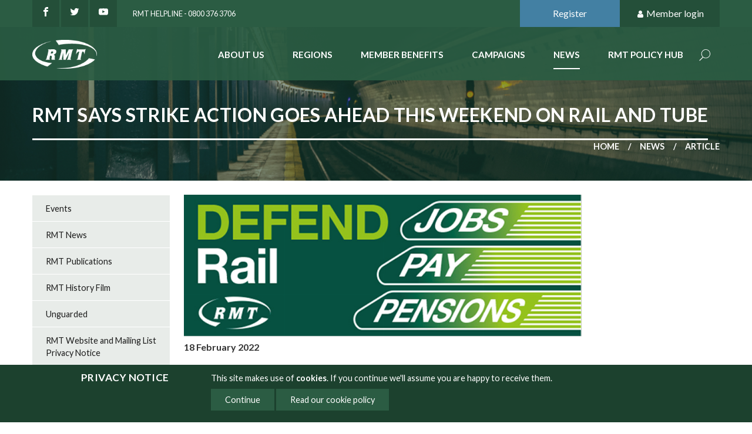

--- FILE ---
content_type: text/html;charset=UTF-8
request_url: https://www.rmt.org.uk/news/rmt-says-strike-action-goes-ahead-this-weekend-on-rail-and-tube/
body_size: 35702
content:
<!DOCTYPE html>
<html lang="en">
<head>
	<!-- Google tag (gtag.js) -->
<script async src="https://www.googletagmanager.com/gtag/js?id=G-8SK15JXN18"></script>
<script>
  window.dataLayer = window.dataLayer || [];
  function gtag(){dataLayer.push(arguments);}
  gtag('js', new Date());

  gtag('config', 'G-8SK15JXN18');
</script>
<!-- End Google tag (gtag.js) -->
<meta http-equiv="Content-Type" content="text/html; charset=UTF-8">
	<meta name="viewport" content="width=device-width, initial-scale=1.0, minimum-scale=1.0, maximum-scale=1.0, user-scalable=no">
	<title>RMT says strike action goes ahead this weekend on Rail and Tube - rmt</title>
	<link href="https://www.rmt.org.uk/public/css/main_css-rmt.b8c7c804ae647ca9d46f121117d3e571.css" media="all" rel="stylesheet">
	<link href="https://www.rmt.org.uk/public/css/print_css-rmt.aaf95811373a9dd2f61ecd8ba355a513.css" media="print" rel="stylesheet">
	<!--[if IE]>
	<link href="https://www.rmt.org.uk/public/css/legacy_css-rmt.29f75452e49c341125a0afe8d292032a.css"  media="all" rel="stylesheet">
	<![endif]-->

	<meta name="keywords"    content="TransPennine, Tube, Strike"><meta name="description" content="RAIL AND TUBE UNION RMT said today that strike action will go ahead this weekend as planned in disputes on both rail and tube involving members on TPE and London Underground drivers."><meta property="og:site_name" content="RMT">
<meta property="og:title" content="RMT says strike action goes ahead this weekend on Rail and Tube">
<meta property="og:type" content="website">
<meta property="og:url" content="https://www.rmt.org.uk/news/rmt-says-strike-action-goes-ahead-this-weekend-on-rail-and-tube/">
<meta property="og:description" content="RAIL AND TUBE UNION RMT said today that strike action will go ahead this weekend as planned in disputes on both rail and tube involving members on TPE and London Underground drivers."><meta property="og:image" content="https://www.rmt.org.uk/public/news/large_defend-rail-jobs.png"><meta name="twitter:card" content="summary_large_image">
<meta name="twitter:url" content="https://www.rmt.org.uk/news/rmt-says-strike-action-goes-ahead-this-weekend-on-rail-and-tube/">
<meta name="twitter:title" content="RMT says strike action goes ahead this weekend on Rail and Tube">
<meta name="twitter:description" content="RAIL AND TUBE UNION RMT said today that strike action will go ahead this weekend as planned in disputes on both rail and tube involving members on TPE and London Underground drivers.">
<meta property="twitter:image" content="https://www.rmt.org.uk/public/news/large_defend-rail-jobs.png"><script src="https://www.rmt.org.uk/public/js/jquery_script-rmt.ebd5db4affeb1747dea89eda38f52737.js"></script>
	</head>
<body class="default-template preview-false three-columns default">
	<!-- Google Tag Manager (noscript) -->
<noscript><iframe src="https://www.googletagmanager.com/ns.html?id=G-8SK15JXN18"
height="0" width="0" style="display:none;visibility:hidden"></iframe></noscript>
<!-- End Google Tag Manager (noscript) -->
<div id="cookie-notification" class="open"><div class="inner"><h2>Privacy notice</h2>
			<p>This site makes use of <strong>cookies</strong>. If you
				continue we'll assume you are happy to receive them.
				</p>
			<ul>
				<li class="continue"><a href="/news/rmt-says-strike-action-goes-ahead-this-weekend-on-rail-and-tube/">Continue</a></li>
				<li><a href="/privacy/cookies/">Read our cookie policy</a></li>
				</ul></div></div>
		<div class="page" id="page">
		<!--jsearch-ignore-->
<header class="page-header"  id="page-header">
	<div class="container container--topMast">
		<div class="container-inner">
			<div class="mast-social">
				<a class="socialLink socialLink--facebook" href="https://www.facebook.com/RMTunion" title="Like us on Facebook"><picture width="16" height="20" class="svgIcon" title="facebook">
  <source type="image/svg+xml" srcset="https://www.rmt.org.uk/themes/rmt/gfx/icons/SVG/facebook.svg" width="16" height="20">
  <img src="https://www.rmt.org.uk/themes/rmt/gfx/icons/PNG/facebook.png"alt="facebook"  width="16" height="20" style="width: 16px; height: 20px">
</picture></a>
				<a class="socialLink socialLink--twitter" href="https://twitter.com/RMTunion" title="Follow us on Twitter" ><picture width="16" height="20" class="svgIcon" title="twitter">
  <source type="image/svg+xml" srcset="https://www.rmt.org.uk/themes/rmt/gfx/icons/SVG/twitter.svg" width="16" height="20">
  <img src="https://www.rmt.org.uk/themes/rmt/gfx/icons/PNG/twitter.png"alt="twitter"  width="16" height="20" style="width: 16px; height: 20px">
</picture></a>
				<a class="socialLink socialLink--youtube" href="https://www.youtube.com/user/RMTtelevision" title="See our channel on YouTube"><picture width="16" height="20" class="svgIcon" title="youtube">
  <source type="image/svg+xml" srcset="https://www.rmt.org.uk/themes/rmt/gfx/icons/SVG/youtube.svg" width="16" height="20">
  <img src="https://www.rmt.org.uk/themes/rmt/gfx/icons/PNG/youtube.png"alt="youtube"  width="16" height="20" style="width: 16px; height: 20px">
</picture></a>
				<a class="mast-telephone" href="tel:">RMT Helpline - 0800 376 3706</a>
			</div>

			<div class="mast-user">
				<a class="mast-user-button join" href="https://eservices.rmt.org.uk/index.php/interface/
Registration">Register</a>
	<a class="mast-user-button login" href="#member-controls"><picture width="14" height="14" class="svgIcon" title="user">
  <source type="image/svg+xml" srcset="https://www.rmt.org.uk/themes/rmt/gfx/icons/SVG/user.svg" width="14" height="14">
  <img src="https://www.rmt.org.uk/themes/rmt/gfx/icons/PNG/user.png"alt="user"  width="14" height="14" style="width: 14px; height: 14px">
</picture> Member login</a>
	<div class="member-controls" id="member-controls">
		<form action="https://www.rmt.org.uk/login/" method="post" class="form form--login">
			<label for="username" class="login">Member number</label>
			<input type="text" name="username" />
			<label for="password" class="login">Password</label>
			<input type="password" name="password" />
			<input type="hidden" name="action" value="login" />
			<input type="hidden" name="destination" value="/news/rmt-says-strike-action-goes-ahead-this-weekend-on-rail-and-tube/" />
			<a href="https://eservices.rmt.org.uk/index.php/interface/
ForgottenPassword">Forgotten Password</a><button type="submit" class="button">Login</button>
		</form>
	</div>
</div>
		</div>
	</div>
	<div class="container container--nav">
		<div class="container-inner">
			<div id="logo"><a href="https://www.rmt.org.uk/home">	
					<img src="https://www.rmt.org.uk/themes/rmt/gfx/rmt-logo.png" width="140" alt="RMT Logo"/>
				</a>
			</div><!--jsearch-ignore-->
<div class="offCanvas">
	<nav class="nav nav--level1" id="nav-primary">
		<ul class="nav-list">
			<li id="nav-about" class="nav-item inactive">
					<a href="https://www.rmt.org.uk/about/">About Us</a>
				</li><li id="nav-regions" class="nav-item inactive">
					<a href="https://www.rmt.org.uk/regions/">Regions</a>
				</li><li id="nav-member-benefits" class="nav-item inactive">
					<a href="https://www.rmt.org.uk/member-benefits/">Member benefits</a>
				</li><li id="nav-campaigns" class="nav-item inactive">
					<a href="https://www.rmt.org.uk/campaigns/">Campaigns</a>
				</li><li id="nav-news" class="nav-item is-active">
					<a href="https://www.rmt.org.uk/news/">News</a>
				</li><li id="nav-rmt-policy-hub" class="nav-item inactive">
					<a href="https://www.rmt.org.uk/rmt-policy-hub/">RMT Policy Hub</a>
				</li><li class="nav-item nav-item--search">
				<a href="https://www.rmt.org.uk/site-search/">Search</a>
				<form action="https://www.rmt.org.uk/site-search/" method="get" class="form form--search">
					<input type="text" name="keywords" class="in-keywords" placeholder=" Search here..." >
					<button type="submit" class="button button--solidSecondary">Search</button>
				</form>
			</li>
			</ul>
	</nav>
</div>
<!--jsearch-end-ignore--></div>
	</div>
</header>
<!--jsearch-end-ignore--><div class="container container--h1" style="background-image: url(/themes/rmt/gfx/default-mast-background.jpg)">
	<div class="container-inner">
		<h1>
			RMT says strike action goes ahead this weekend on Rail and Tube</h1>
		<nav class="nav nav--breadcrumbs">
	


<ol><li class="branch"><a href="/home/">Home</a></li><li class="branch"><a href="../">News</a></li><li class="leaf">Article</li></ol>
</nav></div>
</div><main class="page-main" id="page-main">
			<div class="container container--primary" id="primary">
	<div class="container-inner">
		

<div class="wysiwyg"></div>
		<div class="details" id="news-details">
			<div class="imageGallery">
				<div class="big-image">
					<img src="/public/news/large_defend-rail-jobs.png" alt="RMT says strike action goes ahead this weekend on Rail and Tube" id="the-big-image" />
				</div>
				
			</div>
      
      <p class="date"><strong>18 February 2022</strong></p>
			
			
				<p class="source">RMT Press Office</p>
			
      
      <p class="news-summary">RAIL AND TUBE UNION RMT said today that strike action will go ahead this weekend as planned in disputes on both rail and tube involving members on TPE and London Underground drivers.</p>
			
			<div><p><br>On TransPennine Express conductor members will be out for 24 hours on Sunday in the second phase of a fight for pay justice.</p> 
<p>Driver members will be striking on the Night Tube again from this evening to protect work/life balance and ‎stop the wholly unnecessary imposition of night shift working.</p> 
<p>Planned action by Train Manager and Senior Conductor members on Cross Country on Saturday in a long running battle to defend jobs and safety has been suspended by the union this morning after a legal challenge by the company utilising the full force of the anti union laws.</p> 
<p>General Secretary Mick Lynch said:</p> 
<p>"The common thread that runs through all our current disputes is a refusal by RMT members to accept that the employer can hammer down on pay, safety, jobs and working conditions at will. ‎They are about the defence of livelihoods, working conditions, safety and agreements that the management side are seeking to rip apart regardless of the implications for both staff and passengers.</p> 
<p>"The other common thread is the abject failure to engage in serious talks. RMT stands ready for genuine negotiations on all fronts but in the meantime our action on TPE and London Underground goes ahead exactly as planned."</p> 
<p>&nbsp;</p></div>
		</div>
		
			<h4>Want to receive updates from us? <a href="/subscribe/"><span>Subscribe to a mailing list</span></a></h4>
		
		<h6>Tagged with: <a href="/tags/?tagsection=news&tags=TransPennine">TransPennine</a>, <a href="/tags/?tagsection=news&tags=Tube">Tube</a>, <a href="/tags/?tagsection=news&tags=Strike">Strike</a>
</h6><div class="grid grid--spaced">
			
	
	
		<div class="grid-cell u-md-size1of2">
			<div class="additional additional--latestNews">
				<h4>Related News</h4>
				<ul>
					
						
							<li>
								<a href="/news/windrush-line-strike-action-over-pay-and-conditions-next-month/" title="news">
									Windrush line strike action over pay and conditions next month
								</a>
							</li>
						
					
						
							<li>
								<a href="/news/rmt-hails-major-insourcing-victory-as-transpennine-express/" title="news">
									RMT hails major insourcing victory as TransPennine Express dispatch workers move in-house
								</a>
							</li>
						
					
						
							<li>
								<a href="/news/rmt-demands-urgent-action-to-protect-rights-of-remand-prisoners/" title="news">
									RMT demands urgent action to protect rights of remand prisoners on hunger strike
								</a>
							</li>
						
					
						
							<li>
								<a href="/news/rmt-protest-london-city-hall-over-outsourced-cleaning-contract/" title="news">
									RMT protest London City Hall over outsourced cleaning contract tender
								</a>
							</li>
						
					
						
							<li>
								<a href="/news/halt-tube-cleaning-contract-tender-and-bring-cleaners-in-house/" title="news">
									Halt Tube cleaning contract tender and bring cleaners in-house
								</a>
							</li>
						
					
						
					
						
					
						
					
						
					
						
					
						
					
						
					
						
					
						
					
						
					
						
					
						
					
						
					
						
					
						
					
						
					
						
					
						
					
						
					
						
					
						
					
						
					
						
					
						
					
						
					
						
					
						
					
						
					
						
					
						
					
						
					
						
					
						
					
						
					
						
					
						
					
						
					
						
					
						
					
						
					
						
					
						
					
						
					
						
					
						
					
						
					
						
					
						
					
						
					
						
					
						
					
						
					
						
					
						
					
						
					
						
					
						
					
						
					
						
					
						
					
						
					
						
					
						
					
						
					
						
					
						
					
						
					
						
					
						
					
						
					
						
					
						
					
						
					
						
					
						
					
						
					
						
					
						
					
						
					
						
					
						
					
						
					
						
					
						
					
						
					
						
					
						
					
						
					
						
					
						
					
						
					
						
					
						
					
						
					
						
					
						
					
						
					
						
					
						
					
						
					
						
					
						
					
						
					
						
					
						
					
						
					
						
					
						
					
						
					
						
					
						
					
						
					
						
					
						
					
						
					
						
					
						
					
						
					
						
					
						
					
						
					
						
					
						
					
						
					
						
					
						
					
						
					
						
					
						
					
						
					
						
					
						
					
						
					
						
					
						
					
						
					
						
					
						
					
						
					
						
					
						
					
						
					
						
					
						
					
						
					
						
					
						
					
						
					
						
					
						
					
						
					
						
					
						
					
						
					
						
					
						
					
						
					
						
					
						
					
						
					
						
					
						
					
						
					
						
					
						
					
						
					
						
					
						
					
						
					
						
					
						
					
						
					
						
					
						
					
						
					
						
					
						
					
						
					
						
					
						
					
						
					
						
					
						
					
						
					
						
					
						
					
						
					
						
					
						
					
						
					
						
					
						
					
						
					
						
					
						
					
						
					
						
					
						
					
						
					
						
					
						
					
						
					
						
					
						
					
						
					
						
					
						
					
						
					
						
					
						
					
						
					
						
					
						
					
						
					
						
					
						
					
						
					
						
					
						
					
						
					
						
					
						
					
						
					
						
					
						
					
						
					
						
					
						
					
						
					
						
					
						
					
						
					
						
					
						
					
						
					
						
					
						
					
						
					
						
					
						
					
						
					
						
					
						
					
						
					
						
					
						
					
						
					
						
					
						
					
						
					
						
					
						
					
						
					
						
					
						
					
						
					
						
					
						
					
						
					
						
					
						
					
						
					
						
					
						
					
						
					
						
					
						
					
						
					
						
					
						
					
						
					
						
					
						
					
						
					
						
					
						
					
						
					
						
					
						
					
						
					
						
					
						
					
						
					
						
					
						
					
						
					
						
					
						
					
						
					
						
					
						
					
						
					
						
					
						
					
						
					
						
					
						
					
						
					
						
					
						
					
						
					
						
					
						
					
						
					
						
					
						
					
						
					
						
					
						
					
						
					
						
					
						
					
						
					
						
					
						
					
						
					
						
					
						
					
						
					
						
					
						
					
						
					
						
					
						
					
						
					
						
					
						
					
						
					
						
					
						
					
						
					
						
					
						
					
						
					
						
					
						
					
						
					
						
					
						
					
						
					
						
					
						
					
						
					
						
					
						
					
						
					
						
					
						
					
						
					
						
					
						
					
						
					
						
					
						
					
						
					
						
					
						
					
						
					
						
					
						
					
						
					
						
					
						
					
						
					
						
					
						
					
						
					
						
					
						
					
						
					
						
					
						
					
						
					
						
					
						
					
						
					
						
					
						
					
						
					
						
					
						
					
						
					
						
					
						
					
						
					
						
					
						
					
						
					
						
					
						
					
						
					
						
					
						
					
						
					
						
					
						
					
						
					
						
					
						
					
						
					
						
					
						
					
						
					
						
					
						
					
						
					
						
					
						
					
						
					
						
					
						
					
						
					
						
					
						
					
						
					
						
					
						
					
						
					
						
					
						
					
						
					
						
					
						
					
						
					
						
					
						
					
						
					
						
					
						
					
						
					
						
					
						
					
						
					
						
					
						
					
						
					
						
					
						
					
						
					
						
					
						
					
						
					
						
					
						
					
						
					
						
					
						
					
						
					
						
					
						
					
						
					
						
					
						
					
						
					
						
					
						
					
						
					
						
					
						
					
						
					
						
					
						
					
						
					
						
					
						
					
						
					
						
					
						
					
						
					
						
					
						
					
						
					
						
					
						
					
						
					
						
					
						
					
						
					
						
					
						
					
						
					
						
					
						
					
						
					
						
					
						
					
						
					
						
					
						
					
						
					
						
					
						
					
						
					
						
					
						
					
						
					
						
					
						
					
						
					
						
					
						
					
						
					
						
					
						
					
						
					
						
					
						
					
						
					
						
					
						
					
						
					
						
					
						
					
						
					
						
					
						
					
						
					
						
					
						
					
						
					
						
					
						
					
						
					
						
					
						
					
						
					
						
					
						
					
						
					
						
					
						
					
						
					
						
					
						
					
						
					
						
					
						
					
						
					
						
					
						
					
						
					
						
					
						
					
						
					
						
					
						
					
						
					
						
					
						
					
						
					
						
					
						
					
						
					
						
					
						
					
						
					
						
					
						
					
						
					
						
					
						
					
						
					
						
					
						
					
						
					
						
					
						
					
						
					
						
					
						
					
						
					
						
					
						
					
						
					
						
					
						
					
						
					
						
					
						
					
						
					
						
					
						
					
						
					
						
					
						
					
						
					
						
					
						
					
						
					
						
					
						
					
						
					
						
					
						
					
						
					
						
					
						
					
						
					
						
					
						
					
						
					
						
					
						
					
						
					
						
					
						
					
						
					
						
					
						
					
						
					
						
					
						
					
						
					
						
					
						
					
						
					
						
					
						
					
						
					
						
					
						
					
						
					
						
					
						
					
						
					
						
					
						
					
						
					
						
					
						
					
						
					
						
					
						
					
						
					
						
					
						
					
						
					
						
					
						
					
						
					
						
					
						
					
						
					
						
					
						
					
						
					
						
					
						
					
						
					
						
					
						
					
						
					
						
					
						
					
						
					
						
					
						
					
						
					
						
					
						
					
						
					
						
					
						
					
						
					
						
					
						
					
						
					
						
					
						
					
						
					
						
					
						
					
						
					
						
					
						
					
						
					
						
					
						
					
						
					
						
					
						
					
						
					
						
					
						
					
						
					
						
					
						
					
						
					
						
					
						
					
						
					
						
					
						
					
						
					
						
					
						
					
						
					
						
					
						
					
						
					
						
					
						
					
						
					
						
					
						
					
						
					
						
					
						
					
						
					
						
					
						
					
						
					
						
					
						
					
						
					
						
					
						
					
						
					
						
					
						
					
						
					
						
					
						
					
						
					
						
					
						
					
						
					
						
					
						
					
						
					
						
					
						
					
						
					
						
					
						
					
						
					
						
					
						
					
						
					
						
					
						
					
						
					
						
					
						
					
						
					
						
					
						
					
						
					
						
					
						
					
						
					
						
					
						
					
						
					
						
					
						
					
						
					
						
					
						
					
						
					
						
					
						
					
						
					
						
					
						
					
						
					
						
					
						
					
						
					
						
					
						
					
						
					
						
					
						
					
						
					
						
					
						
					
						
					
						
					
						
					
						
					
						
					
						
					
						
					
						
					
						
					
						
					
						
					
						
					
						
					
						
					
						
					
						
					
						
					
						
					
						
					
						
					
						
					
						
					
						
					
						
					
						
					
						
					
						
					
						
					
						
					
						
					
						
					
						
					
						
					
						
					
						
					
						
					
				</ul>
			</div>
		</div>
	

			

	<div class="grid-cell u-md-size1of2">
		<div class="additional additional-latestNews">
			<h4>Latest News</h4>
			<ul>
				
					<li>
						<a href="/news/windrush-line-strike-action-over-pay-and-conditions-next-month/" title="news">
							Windrush line strike action over pay and conditions next month
						</a>
					</li>
				
					<li>
						<a href="/news/london-mayor-must-end-corporate-capture-of-tfl-and-insource/" title="news">
							London Mayor must end corporate capture of TfL and insource cleaners
						</a>
					</li>
				
					<li>
						<a href="/news/rmt-rejects-inadequate-45-pay-offer-for-rfa-seafarers/" title="news">
							RMT rejects inadequate 4.5% pay offer for RFA seafarers
						</a>
					</li>
				
					<li>
						<a href="/news/rmt-expresses-condolences-following-spanish-railway-crash/" title="news">
							RMT expresses condolences following Spanish railway crash
						</a>
					</li>
				
					<li>
						<a href="/news/rmt-secures-inflation-proof-pay-deal-on-network-rail/" title="news">
							RMT secures inflation proof pay deal on Network Rail
						</a>
					</li>
				
			</ul>
		</div>
	</div>

		</div><!--jsearch-ignore-->
<div class="page-tools">
	<div class="page-share">
		<a href="#page-share" class="page-share-button" title="Share this page"><picture width="20" height="20" class="svgIcon" title="share alt">
  <source type="image/svg+xml" srcset="https://www.rmt.org.uk/themes/rmt/gfx/icons/SVG/share-alt.svg" width="20" height="20">
  <img src="https://www.rmt.org.uk/themes/rmt/gfx/icons/PNG/share-alt.png"alt="share alt"  width="20" height="20" style="width: 20px; height: 20px">
</picture> Share</a>
		<div class="page-share-options" id="page-share">
			<a title="Share on google" class="google modal_link window" href="https://plus.google.com/share?url=https://www.rmt.org.uk/news/rmt-says-strike-action-goes-ahead-this-weekend-on-rail-and-tube/" onclick="javascript:window.open(this.href,
		  '', 'menubar=no,toolbar=no,resizable=yes,scrollbars=yes,height=600,width=600');return false;"><picture width="20" height="20" class="svgIcon" title="Share on google">
  <source type="image/svg+xml" srcset="https://www.rmt.org.uk/themes/rmt/gfx/icons/SVG/google.svg" width="20" height="20">
  <img src="https://www.rmt.org.uk/themes/rmt/gfx/icons/PNG/google.png"alt="Share on google"  width="20" height="20" style="width: 20px; height: 20px">
</picture></a>
				
			<a title="Share on Twitter" class="twitter modal_link window" target="_blank" data-windowHeight="255" data-modalTitle="Share on Twitter" href="https://twitter.com/intent/tweet?original_referer=https://www.rmt.org.uk/news/rmt-says-strike-action-goes-ahead-this-weekend-on-rail-and-tube/&amp;text=RMT+says+strike+action+goes+ahead+this+weekend+on+Rail+and+Tube%20%7C%20RMT&amp;url=https://www.rmt.org.uk/news/rmt-says-strike-action-goes-ahead-this-weekend-on-rail-and-tube/" data-trackable="true" data-category="SOCIAL" data-action="Share to Twitter" data-label="RMT says strike action goes ahead this weekend on Rail and Tube"><picture width="20" height="20" class="svgIcon" title="Share on Twitter">
  <source type="image/svg+xml" srcset="https://www.rmt.org.uk/themes/rmt/gfx/icons/SVG/twitter2.svg" width="20" height="20">
  <img src="https://www.rmt.org.uk/themes/rmt/gfx/icons/PNG/twitter2.png"alt="Share on Twitter"  width="20" height="20" style="width: 20px; height: 20px">
</picture></a>

			<a title="Share on LinkedIn" class="linkedin modal_link window" target="_blank" data-windowHeight="500" data-modalTitle="Share on LinkedIn" href="https://www.linkedin.com/shareArticle?mini=true&amp;url=https://www.rmt.org.uk/news/rmt-says-strike-action-goes-ahead-this-weekend-on-rail-and-tube/&amp;title=RMT+says+strike+action+goes+ahead+this+weekend+on+Rail+and+Tube" data-trackable="true" data-category="SOCIAL" data-action="Share to LinkedIn" data-label="RMT says strike action goes ahead this weekend on Rail and Tube"><picture width="20" height="20" class="svgIcon" title="Share on LinkedIn">
  <source type="image/svg+xml" srcset="https://www.rmt.org.uk/themes/rmt/gfx/icons/SVG/linkedin.svg" width="20" height="20">
  <img src="https://www.rmt.org.uk/themes/rmt/gfx/icons/PNG/linkedin.png"alt="Share on LinkedIn"  width="20" height="20" style="width: 20px; height: 20px">
</picture></a>

			<a title="Share on Facebook" class="facebook modal_link window" target="_blank" data-windowHeight="200" data-modalTitle="Share on Facebook" href="https://www.facebook.com/sharer/sharer.php?u=https://www.rmt.org.uk/news/rmt-says-strike-action-goes-ahead-this-weekend-on-rail-and-tube/&amp;t=RMT+says+strike+action+goes+ahead+this+weekend+on+Rail+and+Tube" data-trackable="true" data-category="SOCIAL" data-action="Share to Facebook" data-label="RMT says strike action goes ahead this weekend on Rail and Tube"><picture width="20" height="20" class="svgIcon" title="Share on Facebook">
  <source type="image/svg+xml" srcset="https://www.rmt.org.uk/themes/rmt/gfx/icons/SVG/facebook.svg" width="20" height="20">
  <img src="https://www.rmt.org.uk/themes/rmt/gfx/icons/PNG/facebook.png"alt="Share on Facebook"  width="20" height="20" style="width: 20px; height: 20px">
</picture></a>

			<a title="Email to a friend" class="email" href="mailto:?Subject=Shared%20from%20RMT%20website&amp;Body=RMT says strike action goes ahead this weekend on Rail and Tube%20-%20https://www.rmt.org.uk/news/rmt-says-strike-action-goes-ahead-this-weekend-on-rail-and-tube/" data-trackable="true" data-category="
				SOCIAL" data-action="Email to a friend" data-label="RMT says strike action goes ahead this weekend on Rail and Tube"><picture width="20" height="20" class="svgIcon" title="Email to a friend">
  <source type="image/svg+xml" srcset="https://www.rmt.org.uk/themes/rmt/gfx/icons/SVG/envelope-open.svg" width="20" height="20">
  <img src="https://www.rmt.org.uk/themes/rmt/gfx/icons/PNG/envelope-open.png"alt="Email to a friend"  width="20" height="20" style="width: 20px; height: 20px">
</picture></a>
		</div>
	</div>
	<a class="page-print" href="javascript:window.print()" title="Print this page"><picture width="20" height="20" class="svgIcon" title="print">
  <source type="image/svg+xml" srcset="https://www.rmt.org.uk/themes/rmt/gfx/icons/SVG/print.svg" width="20" height="20">
  <img src="https://www.rmt.org.uk/themes/rmt/gfx/icons/PNG/print.png"alt="print"  width="20" height="20" style="width: 20px; height: 20px">
</picture> Print</a>
</div>
<!--jsearch-end-ignore--></div>
</div><div class="container container--secondary" id="secondary">
	<div class="container-inner">
		<!--jsearch-ignore-->
<nav id="nav2" class="nav nav--level2">
	<ul class="nav-list"><li class="nav-item inactive">
				<a href="/news/events/">Events</a>
				</li><li class="nav-item inactive">
				<a href="/news/rmt-news/">RMT News</a>
				</li><li class="nav-item inactive">
				<a href="/news/rmt-publications/">RMT Publications</a>
				</li><li class="nav-item inactive">
				<a href="/news/rmt-history-film/">RMT History Film</a>
				</li><li class="nav-item inactive">
				<a href="/news/unguarded/">Unguarded</a>
				</li><li class="nav-item inactive">
				<a href="/news/rmt-website-and-mailing-list-privacy-notice/">RMT Website and Mailing List Privacy Notice</a>
				</li></ul>
 </nav>
<!--jsearch-end-ignore--></div>
</div><div class="container container--tertiary" id="tertiary">
	<div class="container-inner">		
		</div>
</div></main>
		<!--jsearch-ignore-->







	
	
	  
	  
	    
	    
	    
	    



	<div class="container container--highlights">
		<div class="container-inner">
			<div class="grid grid--spacedX">
				
					
					<div class="grid-cell u-md-size1of3">
						<div class="page-highlight" style="background-image: url(/public/highlighted-links/large_press-contacts.png)">
							<a href="https://www.rmt.org.uk/contact/">Press Contacts</a>
						</div>
					</div>
				
					
					<div class="grid-cell u-md-size1of3">
						<div class="page-highlight" style="background-image: url(/public/highlighted-links/large_ballot-hl2.png)">
							<a href="/about/ballot-results/">Ballot Results</a>
						</div>
					</div>
				
					
					<div class="grid-cell u-md-size1of3">
						<div class="page-highlight" style="background-image: url(/public/highlighted-links/large_social-media-hl3.png)">
							<a href="https://www.rmt.org.uk/news/rmt-social-media/?preview=true">Social Media Links</a>
						</div>
					</div>
				
			</div>
		</div>
	</div>

	  
	
<div class="container container--foot" id="foot">
	<div class="container-inner">
		
		<div class="grid grid--spaced">
			<div class="grid-cell u-md-size1of2 u-lg-size1of4">
				<div class="foot-address">
					<h5>RMT Head Office</h5>

					<ul><li class="foot-address-line1"><img src="https://www.rmt.org.uk/themes/rmt/gfx/address-card.png" alt=""> Unity House</li>
						<li class="foot-address-line2">39 Chalton Street</li>
						<li class="foot-address-line3">London NW1 1JD</li>
						<li class="foot-address-tel"><img src="https://www.rmt.org.uk/themes/rmt/gfx/fax.png" alt=""> Tel: 020 7387 4771</li>
						<li class="foot-address-email"><img src="https://www.rmt.org.uk/themes/rmt/gfx/envelope-open.png" alt=""> Email: <a href="mailto:info@rmt.org.uk" >info@rmt.org.uk</a></li>
					</ul><p class="promoted-by">Promoted by RMT, 39 Chalton Street, London, NW1 1JD</p>	
				</div>
			</div>

			<div class="grid-cell u-md-size1of2 u-lg-size1of4">
				<div class="foot-quickLinks">
					<h5>Quick Links</h5>	
					<ul>
						<li><a href="http://www.rmt.org.uk/about/my-rmt/" title="My RMT">My RMT</a></li><li><a href="/about/ballot-results/" title="Ballot Results">Ballot Results</a></li><li><a href="http://www.rmt.org.uk/about/legal-services/" title="Legal Services">Legal Services</a></li><li><a href="https://www.rmt.org.uk/about/branch-directory/" title="Branch Directory">Branch Directory</a></li><li><a href="https://www.rmt-shop.org.uk" title="RMT Webshop">RMT Webshop</a></li><li><a href="https://www.rmt.org.uk/about/national-dispute-fund/?preview=true" title="National Dispute Fund">National Dispute Fund</a></li><li><a href="/member-benefits/rmt-partner-services/" title="RMT Partner Services">RMT Partner Services</a></li><li><a href="https://www.rmt.org.uk/about/covid-19/?preview=true" title="Covid-19 guidance">Covid-19 guidance</a></li></ul>	
				</div>
			</div>

			<div class="grid-cell u-lg-size2of4"><h5>Update my details</h5>
				<p>
					Login to My RMT below or email 
					<a href="mailto:info@rmt.org.uk">info@rmt.org.uk</a> 
					or call our freephone 
					<a href="tel:0800 376 3706">0800 376 3706</a>
				</p>
				<form action="https://www.rmt.org.uk/login/" method="post" class="form form--footLogin">
					<fieldset>
						<div class="form-inputs">
							<input type="text" name="username" title="Member number" placeholder="Member number" />
						</div>

						<div class="form-inputs">
							<input type="password" name="password" title="Password" placeholder="Password" />
						</div>
					</fieldset>
					<input type="hidden" name="action" value="login" />
					<input type="hidden" name="destination" value="/members-area/" />
					<button type="submit" class="button button--solidSecondary">Login</button>
					<a href="https://eservices.rmt.org.uk/index.php/interface/
ForgottenPassword">Forgotten Password</a>
				</form>
			</div>
		</div></div>
</div>
<div class="container container--footBottom" id="foot">
	<div class="container-inner">
		<p class="copyright">&copy; Copyright RMT 2026</p>
		
		<nav class="nav nav--foot">
			<ul class="nav-list">
				<li class="nav-item pos1"><a href="https://www.rmt.org.uk/sitemap/">Sitemap</a></li><li class="nav-item pos2"><a href="https://www.rmt.org.uk/privacy/">Privacy &amp; Cookies</a></li><li class="nav-item pos3"><a href="https://www.rmt.org.uk/contact/">Contact</a></li></ul>
		</nav>

		<p class="credit"><a href="https://www.netxtra.net/">Website developed by NetXtra</a></p>
	</div>
</div><!--jsearch-end-ignore--></div>
	<script type="text/javascript" src="/public/js/main-rmt.7c4b0fae6880133ee71feeccecd1893b.js"></script>
		<script>
	!function(d,s,id){var js,fjs=d.getElementsByTagName(s)[0];if(!d.getElementById(id)){js=d.createElement(s);js.id=id;js.src="//platform.twitter.com/widgets.js";fjs.parentNode.insertBefore(js,fjs);}}(document,"script","twitter-wjs");
</script>
<script>
			$(function(){
				var bigImage = $('.big-image img');
				$('.thumbnail').on('click', function() {
					var image = $(this).data('target-image');
					bigImage.attr('src', image);
				})
			})
		</script></body>
</html>
